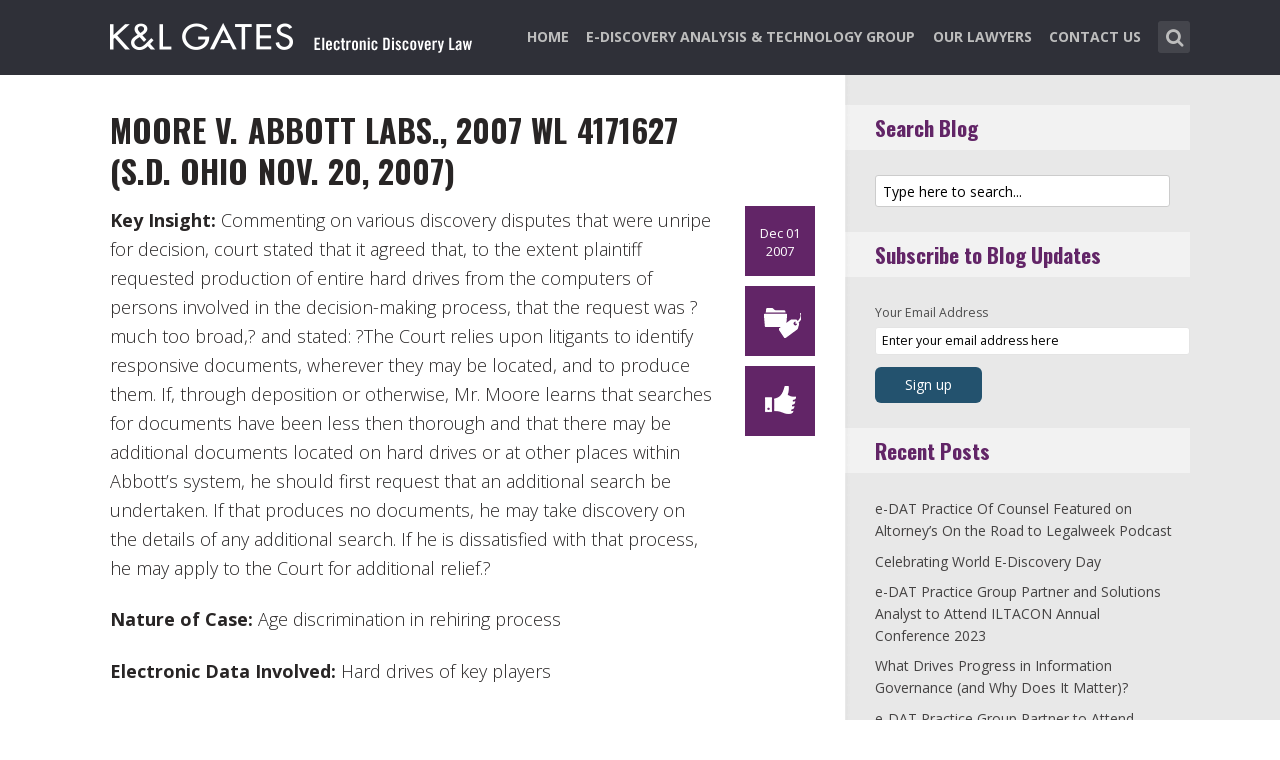

--- FILE ---
content_type: text/html; charset=UTF-8
request_url: https://www.ediscoverylaw.com/2007/12/01/moore-v-abbott-labs-2007-wl-4171627-s-d-ohio-nov-20-2007/
body_size: 13634
content:
<!DOCTYPE html>
<html lang="en-US" class="no-js no-svg">

<head>
	<meta charset="UTF-8">
	<meta name="viewport" content="width=device-width, initial-scale=1, maximum-scale=1">
	<link rel="profile" href="https://gmpg.org/xfn/11">
	<title>Moore v. Abbott Labs., 2007 WL 4171627 (S.D. Ohio Nov. 20, 2007) &#8211; Electronic Discovery Law</title>
<meta name='robots' content='max-image-preview:large' />
<link rel='dns-prefetch' href='//fonts.googleapis.com' />
<link rel="alternate" type="application/rss+xml" title="Electronic Discovery Law &raquo; Feed" href="https://www.ediscoverylaw.com/feed/" />
<link rel="alternate" type="application/rss+xml" title="Electronic Discovery Law &raquo; Comments Feed" href="https://www.ediscoverylaw.com/comments/feed/" />
<link rel="alternate" type="application/rss+xml" title="Electronic Discovery Law &raquo; Moore v. Abbott Labs., 2007 WL 4171627 (S.D. Ohio Nov. 20, 2007) Comments Feed" href="https://www.ediscoverylaw.com/2007/12/01/moore-v-abbott-labs-2007-wl-4171627-s-d-ohio-nov-20-2007/feed/" />
<script type="text/javascript">
window._wpemojiSettings = {"baseUrl":"https:\/\/s.w.org\/images\/core\/emoji\/14.0.0\/72x72\/","ext":".png","svgUrl":"https:\/\/s.w.org\/images\/core\/emoji\/14.0.0\/svg\/","svgExt":".svg","source":{"concatemoji":"https:\/\/www.ediscoverylaw.com\/wp-includes\/js\/wp-emoji-release.min.js?ver=6.1.1"}};
/*! This file is auto-generated */
!function(e,a,t){var n,r,o,i=a.createElement("canvas"),p=i.getContext&&i.getContext("2d");function s(e,t){var a=String.fromCharCode,e=(p.clearRect(0,0,i.width,i.height),p.fillText(a.apply(this,e),0,0),i.toDataURL());return p.clearRect(0,0,i.width,i.height),p.fillText(a.apply(this,t),0,0),e===i.toDataURL()}function c(e){var t=a.createElement("script");t.src=e,t.defer=t.type="text/javascript",a.getElementsByTagName("head")[0].appendChild(t)}for(o=Array("flag","emoji"),t.supports={everything:!0,everythingExceptFlag:!0},r=0;r<o.length;r++)t.supports[o[r]]=function(e){if(p&&p.fillText)switch(p.textBaseline="top",p.font="600 32px Arial",e){case"flag":return s([127987,65039,8205,9895,65039],[127987,65039,8203,9895,65039])?!1:!s([55356,56826,55356,56819],[55356,56826,8203,55356,56819])&&!s([55356,57332,56128,56423,56128,56418,56128,56421,56128,56430,56128,56423,56128,56447],[55356,57332,8203,56128,56423,8203,56128,56418,8203,56128,56421,8203,56128,56430,8203,56128,56423,8203,56128,56447]);case"emoji":return!s([129777,127995,8205,129778,127999],[129777,127995,8203,129778,127999])}return!1}(o[r]),t.supports.everything=t.supports.everything&&t.supports[o[r]],"flag"!==o[r]&&(t.supports.everythingExceptFlag=t.supports.everythingExceptFlag&&t.supports[o[r]]);t.supports.everythingExceptFlag=t.supports.everythingExceptFlag&&!t.supports.flag,t.DOMReady=!1,t.readyCallback=function(){t.DOMReady=!0},t.supports.everything||(n=function(){t.readyCallback()},a.addEventListener?(a.addEventListener("DOMContentLoaded",n,!1),e.addEventListener("load",n,!1)):(e.attachEvent("onload",n),a.attachEvent("onreadystatechange",function(){"complete"===a.readyState&&t.readyCallback()})),(e=t.source||{}).concatemoji?c(e.concatemoji):e.wpemoji&&e.twemoji&&(c(e.twemoji),c(e.wpemoji)))}(window,document,window._wpemojiSettings);
</script>
<style type="text/css">
img.wp-smiley,
img.emoji {
	display: inline !important;
	border: none !important;
	box-shadow: none !important;
	height: 1em !important;
	width: 1em !important;
	margin: 0 0.07em !important;
	vertical-align: -0.1em !important;
	background: none !important;
	padding: 0 !important;
}
</style>
	<link rel='stylesheet' id='wp-block-library-css' href='https://www.ediscoverylaw.com/wp-includes/css/dist/block-library/style.min.css?ver=6.1.1' type='text/css' media='all' />
<link rel='stylesheet' id='classic-theme-styles-css' href='https://www.ediscoverylaw.com/wp-includes/css/classic-themes.min.css?ver=1' type='text/css' media='all' />
<style id='global-styles-inline-css' type='text/css'>
body{--wp--preset--color--black: #000000;--wp--preset--color--cyan-bluish-gray: #abb8c3;--wp--preset--color--white: #ffffff;--wp--preset--color--pale-pink: #f78da7;--wp--preset--color--vivid-red: #cf2e2e;--wp--preset--color--luminous-vivid-orange: #ff6900;--wp--preset--color--luminous-vivid-amber: #fcb900;--wp--preset--color--light-green-cyan: #7bdcb5;--wp--preset--color--vivid-green-cyan: #00d084;--wp--preset--color--pale-cyan-blue: #8ed1fc;--wp--preset--color--vivid-cyan-blue: #0693e3;--wp--preset--color--vivid-purple: #9b51e0;--wp--preset--gradient--vivid-cyan-blue-to-vivid-purple: linear-gradient(135deg,rgba(6,147,227,1) 0%,rgb(155,81,224) 100%);--wp--preset--gradient--light-green-cyan-to-vivid-green-cyan: linear-gradient(135deg,rgb(122,220,180) 0%,rgb(0,208,130) 100%);--wp--preset--gradient--luminous-vivid-amber-to-luminous-vivid-orange: linear-gradient(135deg,rgba(252,185,0,1) 0%,rgba(255,105,0,1) 100%);--wp--preset--gradient--luminous-vivid-orange-to-vivid-red: linear-gradient(135deg,rgba(255,105,0,1) 0%,rgb(207,46,46) 100%);--wp--preset--gradient--very-light-gray-to-cyan-bluish-gray: linear-gradient(135deg,rgb(238,238,238) 0%,rgb(169,184,195) 100%);--wp--preset--gradient--cool-to-warm-spectrum: linear-gradient(135deg,rgb(74,234,220) 0%,rgb(151,120,209) 20%,rgb(207,42,186) 40%,rgb(238,44,130) 60%,rgb(251,105,98) 80%,rgb(254,248,76) 100%);--wp--preset--gradient--blush-light-purple: linear-gradient(135deg,rgb(255,206,236) 0%,rgb(152,150,240) 100%);--wp--preset--gradient--blush-bordeaux: linear-gradient(135deg,rgb(254,205,165) 0%,rgb(254,45,45) 50%,rgb(107,0,62) 100%);--wp--preset--gradient--luminous-dusk: linear-gradient(135deg,rgb(255,203,112) 0%,rgb(199,81,192) 50%,rgb(65,88,208) 100%);--wp--preset--gradient--pale-ocean: linear-gradient(135deg,rgb(255,245,203) 0%,rgb(182,227,212) 50%,rgb(51,167,181) 100%);--wp--preset--gradient--electric-grass: linear-gradient(135deg,rgb(202,248,128) 0%,rgb(113,206,126) 100%);--wp--preset--gradient--midnight: linear-gradient(135deg,rgb(2,3,129) 0%,rgb(40,116,252) 100%);--wp--preset--duotone--dark-grayscale: url('#wp-duotone-dark-grayscale');--wp--preset--duotone--grayscale: url('#wp-duotone-grayscale');--wp--preset--duotone--purple-yellow: url('#wp-duotone-purple-yellow');--wp--preset--duotone--blue-red: url('#wp-duotone-blue-red');--wp--preset--duotone--midnight: url('#wp-duotone-midnight');--wp--preset--duotone--magenta-yellow: url('#wp-duotone-magenta-yellow');--wp--preset--duotone--purple-green: url('#wp-duotone-purple-green');--wp--preset--duotone--blue-orange: url('#wp-duotone-blue-orange');--wp--preset--font-size--small: 13px;--wp--preset--font-size--medium: 20px;--wp--preset--font-size--large: 36px;--wp--preset--font-size--x-large: 42px;--wp--preset--spacing--20: 0.44rem;--wp--preset--spacing--30: 0.67rem;--wp--preset--spacing--40: 1rem;--wp--preset--spacing--50: 1.5rem;--wp--preset--spacing--60: 2.25rem;--wp--preset--spacing--70: 3.38rem;--wp--preset--spacing--80: 5.06rem;}:where(.is-layout-flex){gap: 0.5em;}body .is-layout-flow > .alignleft{float: left;margin-inline-start: 0;margin-inline-end: 2em;}body .is-layout-flow > .alignright{float: right;margin-inline-start: 2em;margin-inline-end: 0;}body .is-layout-flow > .aligncenter{margin-left: auto !important;margin-right: auto !important;}body .is-layout-constrained > .alignleft{float: left;margin-inline-start: 0;margin-inline-end: 2em;}body .is-layout-constrained > .alignright{float: right;margin-inline-start: 2em;margin-inline-end: 0;}body .is-layout-constrained > .aligncenter{margin-left: auto !important;margin-right: auto !important;}body .is-layout-constrained > :where(:not(.alignleft):not(.alignright):not(.alignfull)){max-width: var(--wp--style--global--content-size);margin-left: auto !important;margin-right: auto !important;}body .is-layout-constrained > .alignwide{max-width: var(--wp--style--global--wide-size);}body .is-layout-flex{display: flex;}body .is-layout-flex{flex-wrap: wrap;align-items: center;}body .is-layout-flex > *{margin: 0;}:where(.wp-block-columns.is-layout-flex){gap: 2em;}.has-black-color{color: var(--wp--preset--color--black) !important;}.has-cyan-bluish-gray-color{color: var(--wp--preset--color--cyan-bluish-gray) !important;}.has-white-color{color: var(--wp--preset--color--white) !important;}.has-pale-pink-color{color: var(--wp--preset--color--pale-pink) !important;}.has-vivid-red-color{color: var(--wp--preset--color--vivid-red) !important;}.has-luminous-vivid-orange-color{color: var(--wp--preset--color--luminous-vivid-orange) !important;}.has-luminous-vivid-amber-color{color: var(--wp--preset--color--luminous-vivid-amber) !important;}.has-light-green-cyan-color{color: var(--wp--preset--color--light-green-cyan) !important;}.has-vivid-green-cyan-color{color: var(--wp--preset--color--vivid-green-cyan) !important;}.has-pale-cyan-blue-color{color: var(--wp--preset--color--pale-cyan-blue) !important;}.has-vivid-cyan-blue-color{color: var(--wp--preset--color--vivid-cyan-blue) !important;}.has-vivid-purple-color{color: var(--wp--preset--color--vivid-purple) !important;}.has-black-background-color{background-color: var(--wp--preset--color--black) !important;}.has-cyan-bluish-gray-background-color{background-color: var(--wp--preset--color--cyan-bluish-gray) !important;}.has-white-background-color{background-color: var(--wp--preset--color--white) !important;}.has-pale-pink-background-color{background-color: var(--wp--preset--color--pale-pink) !important;}.has-vivid-red-background-color{background-color: var(--wp--preset--color--vivid-red) !important;}.has-luminous-vivid-orange-background-color{background-color: var(--wp--preset--color--luminous-vivid-orange) !important;}.has-luminous-vivid-amber-background-color{background-color: var(--wp--preset--color--luminous-vivid-amber) !important;}.has-light-green-cyan-background-color{background-color: var(--wp--preset--color--light-green-cyan) !important;}.has-vivid-green-cyan-background-color{background-color: var(--wp--preset--color--vivid-green-cyan) !important;}.has-pale-cyan-blue-background-color{background-color: var(--wp--preset--color--pale-cyan-blue) !important;}.has-vivid-cyan-blue-background-color{background-color: var(--wp--preset--color--vivid-cyan-blue) !important;}.has-vivid-purple-background-color{background-color: var(--wp--preset--color--vivid-purple) !important;}.has-black-border-color{border-color: var(--wp--preset--color--black) !important;}.has-cyan-bluish-gray-border-color{border-color: var(--wp--preset--color--cyan-bluish-gray) !important;}.has-white-border-color{border-color: var(--wp--preset--color--white) !important;}.has-pale-pink-border-color{border-color: var(--wp--preset--color--pale-pink) !important;}.has-vivid-red-border-color{border-color: var(--wp--preset--color--vivid-red) !important;}.has-luminous-vivid-orange-border-color{border-color: var(--wp--preset--color--luminous-vivid-orange) !important;}.has-luminous-vivid-amber-border-color{border-color: var(--wp--preset--color--luminous-vivid-amber) !important;}.has-light-green-cyan-border-color{border-color: var(--wp--preset--color--light-green-cyan) !important;}.has-vivid-green-cyan-border-color{border-color: var(--wp--preset--color--vivid-green-cyan) !important;}.has-pale-cyan-blue-border-color{border-color: var(--wp--preset--color--pale-cyan-blue) !important;}.has-vivid-cyan-blue-border-color{border-color: var(--wp--preset--color--vivid-cyan-blue) !important;}.has-vivid-purple-border-color{border-color: var(--wp--preset--color--vivid-purple) !important;}.has-vivid-cyan-blue-to-vivid-purple-gradient-background{background: var(--wp--preset--gradient--vivid-cyan-blue-to-vivid-purple) !important;}.has-light-green-cyan-to-vivid-green-cyan-gradient-background{background: var(--wp--preset--gradient--light-green-cyan-to-vivid-green-cyan) !important;}.has-luminous-vivid-amber-to-luminous-vivid-orange-gradient-background{background: var(--wp--preset--gradient--luminous-vivid-amber-to-luminous-vivid-orange) !important;}.has-luminous-vivid-orange-to-vivid-red-gradient-background{background: var(--wp--preset--gradient--luminous-vivid-orange-to-vivid-red) !important;}.has-very-light-gray-to-cyan-bluish-gray-gradient-background{background: var(--wp--preset--gradient--very-light-gray-to-cyan-bluish-gray) !important;}.has-cool-to-warm-spectrum-gradient-background{background: var(--wp--preset--gradient--cool-to-warm-spectrum) !important;}.has-blush-light-purple-gradient-background{background: var(--wp--preset--gradient--blush-light-purple) !important;}.has-blush-bordeaux-gradient-background{background: var(--wp--preset--gradient--blush-bordeaux) !important;}.has-luminous-dusk-gradient-background{background: var(--wp--preset--gradient--luminous-dusk) !important;}.has-pale-ocean-gradient-background{background: var(--wp--preset--gradient--pale-ocean) !important;}.has-electric-grass-gradient-background{background: var(--wp--preset--gradient--electric-grass) !important;}.has-midnight-gradient-background{background: var(--wp--preset--gradient--midnight) !important;}.has-small-font-size{font-size: var(--wp--preset--font-size--small) !important;}.has-medium-font-size{font-size: var(--wp--preset--font-size--medium) !important;}.has-large-font-size{font-size: var(--wp--preset--font-size--large) !important;}.has-x-large-font-size{font-size: var(--wp--preset--font-size--x-large) !important;}
.wp-block-navigation a:where(:not(.wp-element-button)){color: inherit;}
:where(.wp-block-columns.is-layout-flex){gap: 2em;}
.wp-block-pullquote{font-size: 1.5em;line-height: 1.6;}
</style>
<link rel='stylesheet' id='redux-extendify-styles-css' href='/wp-content/plugins/redux-framework/redux-core/assets/css/extendify-utilities.css?ver=4.4.0' type='text/css' media='all' />
<link rel='stylesheet' id='mks_shortcodes_fntawsm_css-css' href='/wp-content/plugins/meks-flexible-shortcodes/css/font-awesome/css/font-awesome.min.css?ver=1.3.5' type='text/css' media='screen' />
<link rel='stylesheet' id='mks_shortcodes_simple_line_icons-css' href='/wp-content/plugins/meks-flexible-shortcodes/css/simple-line/simple-line-icons.css?ver=1.3.5' type='text/css' media='screen' />
<link rel='stylesheet' id='mks_shortcodes_css-css' href='/wp-content/plugins/meks-flexible-shortcodes/css/style.css?ver=1.3.5' type='text/css' media='screen' />
<link rel='stylesheet' id='shl-font-0-css' href='https://fonts.googleapis.com/css?family=Oswald%3A400%2C700%2C300&#038;ver=6.1.1' type='text/css' media='all' />
<link rel='stylesheet' id='shl-font-1-css' href='https://fonts.googleapis.com/css?family=Open+Sans%3A300italic%2C400italic%2C700italic%2C800italic%2C400%2C300%2C600%2C700%2C800&#038;subset=latin%2Ccyrillic-ext%2Cgreek-ext%2Cgreek%2Clatin-ext%2Ccyrillic%2Cvietnamese&#038;ver=6.1.1' type='text/css' media='all' />
<link rel='stylesheet' id='shl_style-css' href='/wp-content/themes/seashell/style.css?ver=1.9.2' type='text/css' media='all' />
<style id='shl_style-inline-css' type='text/css'>
.admin-bar.shl_fixed .header{top: 32;}body,.data-content h3,#cancel-comment-reply-link,.mks_author_widget h3{font-family: 'Open Sans', sans-serif;font-weight: 300;}.nav-menu li a{font-family: 'Open Sans', sans-serif;font-weight: 700;}h1,h2,h3,h4,h5,h6,.link-title,.format-quote blockquote p,.site-title,.wp-block-cover .wp-block-cover-image-text, .wp-block-cover .wp-block-cover-text, .wp-block-cover h2, .wp-block-cover-image .wp-block-cover-image-text, .wp-block-cover-image .wp-block-cover-text, .wp-block-cover-image h2{font-family: 'Oswald', serif;font-weight: 600;}.main-content-wrapper{box-shadow: 730px 0 0 #e8e8e8, 920px 0 0 #e8e8e8;}.widget,.widget a{color: #454343; }#header .nav-menu li.current-menu-item > a,#header .nav-menu li.current_page_item > a{box-shadow:0 -2px 0 #23526e;}#header .nav-menu ul.sub-menu li.current-menu-item a,#header .nav-menu ul.sub-menu li.current_page_item > a{box-shadow: -4px 0px 0 -1px #23526e;}#header #shl_header_nav.responsive li.current-menu-item > a,#header #shl_header_nav.responsive li.current_page_item > a{box-shadow: -4px 0px 0 -1px #23526e;}.entry-content-wrapper blockquote,blockquote{border-color: #23526e; }a,#content .entry-title a:hover,.colored-text,.copy-area a{color: #23526e;}.shl_author_link{background:#23526e;}.header{background: #2f3038;min-height: 75px;}#header.header-fixed.header,#header.header-fixed.header #navigation{background: rgba(47,48,56,0.9);}.shl_fixed #wrap{margin-top:75px;}.sub-menu{background: #474850;}.sub-menu:after{border-bottom-color: #474850;}.sub-menu ul.sub-menu{background: #2f3038;}.sub-menu ul.sub-menu:after{border-right-color: #2f3038;}.logo-wrapper{top: 13px;left: 0px;}.shl-site-description {color: #BDBDBD;}#shl_header_nav{margin: 22px 0;}.shl-search-wrapper,.chooser{margin-top: 21px;}#shl-searh-form{top: 21px;}#navigation a,.site-description,.shl-search-form input,.box-nav i,.submenu_box i{color: #BDBDBD;}.site-title a,.nav-menu > li > a:hover,#navigation a:hover,#navigation .current-menu-item > a,#navigation .current_page_item > a,.shl-search-form input:focus,.box-nav i:hover,.submenu_box i:hover{color: #ffffff;}.subheader_box_color{background:#23526e;}.shl_category_link:hover{background:rgba(35,82,110,0.5);}.meta-wrapper .meta-inner,.scroll-post,.read-more,.more-link,.button,#submit,.mejs-container .mejs-controls .mejs-button button,.mejs-container.mejs-container .mejs-controlsdiv,.mejs-container.mejs-container .mejs-controls .mejs-time,.mejs-container .mejs-controls .mejs-volume-button .mejs-volume-slider .mejs-volume-total,.mejs-container .mejs-controls .mejs-volume-button .mejs-volume-slider,.mejs-container.mejs-container .mejs-controls div,.mejs-container.mejs-container .mejs-controls a.mejs-horizontal-volume-slider,.wpcf7-submit,.mks_author_link,.mks_themeforest_widget .more,.wp-caption,.jetpack_subscription_widget input[type="submit"],.wp-block-button__link,.wp-block-search .wp-block-search__button,body div.wpforms-container-full .wpforms-form input[type=submit], body div.wpforms-container-full .wpforms-form button[type=submit], body div.wpforms-container-full .wpforms-form .wpforms-page-button {background:#23526e;}.widget-title{color:#23526e;}::selection {background: #23526e;}::-moz-selection {background: #23526e;}.format-video .mejs-container.mejs-container .mejs-controls,.post-format-content{background: rgba(35,82,110,0.5); }.format-meta, #footer .format-meta{background: rgba(35,82,110,0.5); }.no-image .format-meta,.widget_tag_cloud a,#sidebar .widget_categories a:hover span,#footer .widget_categories a:hover span{background:#23526e;}.entry-content-wrapper{text-align:left;}.footer-wrapper{background-color: #1f1e20;}.copy-area{background-color: rgba(31,30,32,0.8); }.footer-wrapper,.copy-area,.footer-wrapper .widget-title,.footer-wrapper .widget,.footer-wrapper .widget a{color: #bbbbbb;}.entry-content-wrapper pre,.entry-content-wrapper code {border-left: 5px solid #23526e;}.meta-tooltip,#content .meta-wrapper > div:hover .meta-inner,#content .entry-content-wrapper .read-more:hover, .more-link:hover, .button:hover, #submit:hover, .wpcf7-submit:hover, .widget .mks_author_link:hover, .mks_themeforest_widget .more:hover, .shl_author_link:hover, .widget_tag_cloud a:hover, .jetpack_subscription_widget input[type="submit"]:hover,.wp-block-button__link:hover,.wp-block-search .wp-block-search__button:hover,body div.wpforms-container-full .wpforms-form input[type=submit]:hover, body div.wpforms-container-full .wpforms-form button[type=submit]:hover, body div.wpforms-container-full .wpforms-form .wpforms-page-button:hover,body div.wpforms-container-full .wpforms-form input[type=submit]:focus, body div.wpforms-container-full .wpforms-form button[type=submit]:focus, body div.wpforms-container-full .wpforms-form .wpforms-page-button:focus {background-color: #23526e !important;}.meta-tooltip:after{border-right-color: #23526e;}.wp-block-search .wp-block-search__button{color: #FFF;}@media only screen and (min-width: 300px) and (max-width: 767px) {.format-meta, #footer .format-meta{background: #23526e; }}@media only screen and (min-width:768px) and (max-width:1190px) {.main-content-wrapper {box-shadow: 555px 0 0 #e8e8e8,920px 0 0 #e8e8e8;}}@media only screen and (min-width:480px) and (max-width:959px) {.main-content-wrapper{box-shadow: none;}}@media only screen and (max-width: 959px) and (min-width: 480px){.sidebar-wrapper {background: #e8e8e8;box-shadow: 590px 0 0 #e8e8e8,-590px 0 0 #e8e8e8; }}@media only screen and (max-width: 767px) and (min-width: 480px){.sidebar-wrapper { box-shadow: 420px 0 0 #e8e8e8, -420px 0 0 #e8e8e8; }}@media only screen and (max-width: 479px) and (min-width: 300px){.sidebar-wrapper {background: #e8e8e8;box-shadow: 290px 0 0 #e8e8e8,-290px 0 0 #e8e8e8;}}.site-title{text-transform: uppercase;}.nav-menu li a{text-transform: uppercase;}.entry-title{text-transform: uppercase;}.has-small-font-size{ font-size: 13px;}.has-large-font-size{ font-size: 20px;}.has-huge-font-size{ font-size: 24px;}@media(min-width: 768px){.has-small-font-size{ font-size: 15px;}.has-normal-font-size{ font-size: 18px;}.has-large-font-size{ font-size: 24px;}.has-huge-font-size{ font-size: 29px;}}.has-shl-acc-background-color{ background-color: #23526e;}.has-shl-acc-color{ color: #23526e;}.has-shl-sid-bg-background-color{ background-color: #e8e8e8;}.has-shl-sid-bg-color{ color: #e8e8e8;}#post-7211 .meta-wrapper .meta-inner,#scroll-post-7211,#post-7211 .read-more,#post-7211 .more-link {background: #622567;}#post-7211 a,#post-7211 .entry-content-wrapper a,#post-7211 .entry-title a:hover,#post-7211 .colored-text{color: #622567;}#post-7211 .meta-author > img{border-color: #622567;}#post-author-7211 .shl_author_link,#post-7211 .no-image .format-meta,#post-7211 .mejs-container .mejs-controls .mejs-button button,#post-7211 .mejs-container.mejs-container .mejs-controlsdiv,#post-7211 .mejs-container.mejs-container .mejs-controls .mejs-time,#post-7211 .mejs-container .mejs-controls .mejs-volume-button .mejs-volume-slider .mejs-volume-total,#post-7211 .mejs-container .mejs-controls .mejs-volume-button .mejs-volume-slider,#post-7211 .mejs-container.mejs-container .mejs-controls div,#post-7211 .mejs-container.mejs-container .mejs-controls a.mejs-horizontal-volume-slider,#post-7211 .wp-block-search .wp-block-search__button{background: #622567;}#post-7211 .format-meta{background: rgba(98,37,103,0.5); }#post-7211 .wp-caption{background: #622567;}#post-7211 .entry-content-wrapper pre,#post-7211 .entry-content-wrapper code{border-left:5px solid #622567;}@media only screen and (min-width: 300px) and (max-width: 767px) {#post-7211 .format-meta{background: #622567;}}#sidebar .widget-title,#post-comments-7211 .comment-meta-data a,#post-comments-7211 #comment-form a{color: #622567;}#post-comments-7211 .button,#post-comments-7211 #submit,#sidebar .widget_tag_cloud a,#sidebar .mks_author_link,#sidebar .mks_themeforest_widget .more,#sidebar .widget_categories a:hover span,#sidebar .jetpack_subscription_widget input[type="submit"],.wp-block-search .wp-block-search__button{background: #622567;}#sidebar blockquote{border-color:#622567;}#header .nav-menu li.current-menu-item > a,#header .nav-menu li.current_page_item > a{box-shadow:0 -2px 0 #622567;}#header #shl_header_nav.responsive li.current-menu-item > a,#header #shl_header_nav.responsive li.current_page_item > a{box-shadow: -4px 0px 0 -1px #622567;}#post-7211 .wp-caption{background: #622567;}.postid-7211 #header .nav-menu ul.sub-menu li.current-menu-item a, .postid-7211 .nav-menu ul.sub-menu li.current_page_item > a{box-shadow: -4px 0px 0 -1px #622567;}.format-meta{background: rgba(98,37,103,0.5); }::selection {background: #622567;}::-moz-selection {background: #622567;}
</style>
<link rel='stylesheet' id='shl_responsive-css' href='/wp-content/themes/seashell/assets/css/responsive.css?ver=1.9.2' type='text/css' media='all' />
<link rel='stylesheet' id='meks-social-widget-css' href='/wp-content/plugins/meks-smart-social-widget/css/style.css?ver=1.6' type='text/css' media='all' />
<link rel='stylesheet' id='meks_ess-main-css' href='/wp-content/plugins/meks-easy-social-share/assets/css/main.css?ver=1.2.9' type='text/css' media='all' />
<script type='text/javascript' src='https://www.ediscoverylaw.com/wp-includes/js/jquery/jquery.min.js?ver=3.6.1' id='jquery-core-js'></script>
<script type='text/javascript' src='https://www.ediscoverylaw.com/wp-includes/js/jquery/jquery-migrate.min.js?ver=3.3.2' id='jquery-migrate-js'></script>
<link rel="https://api.w.org/" href="https://www.ediscoverylaw.com/wp-json/" /><link rel="alternate" type="application/json" href="https://www.ediscoverylaw.com/wp-json/wp/v2/posts/7211" /><link rel="EditURI" type="application/rsd+xml" title="RSD" href="https://www.ediscoverylaw.com/xmlrpc.php?rsd" />
<link rel="wlwmanifest" type="application/wlwmanifest+xml" href="https://www.ediscoverylaw.com/wp-includes/wlwmanifest.xml" />
<meta name="generator" content="WordPress 6.1.1" />
<link rel="canonical" href="https://www.ediscoverylaw.com/2007/12/01/moore-v-abbott-labs-2007-wl-4171627-s-d-ohio-nov-20-2007/" />
<link rel='shortlink' href='https://www.ediscoverylaw.com/?p=7211' />
<link rel="alternate" type="application/json+oembed" href="https://www.ediscoverylaw.com/wp-json/oembed/1.0/embed?url=https%3A%2F%2Fwww.ediscoverylaw.com%2F2007%2F12%2F01%2Fmoore-v-abbott-labs-2007-wl-4171627-s-d-ohio-nov-20-2007%2F" />
<link rel="alternate" type="text/xml+oembed" href="https://www.ediscoverylaw.com/wp-json/oembed/1.0/embed?url=https%3A%2F%2Fwww.ediscoverylaw.com%2F2007%2F12%2F01%2Fmoore-v-abbott-labs-2007-wl-4171627-s-d-ohio-nov-20-2007%2F&#038;format=xml" />
<meta name="generator" content="Redux 4.4.0" /><script>
  (function(i,s,o,g,r,a,m){i['GoogleAnalyticsObject']=r;i[r]=i[r]||function(){
  (i[r].q=i[r].q||[]).push(arguments)},i[r].l=1*new Date();a=s.createElement(o),
  m=s.getElementsByTagName(o)[0];a.async=1;a.src=g;m.parentNode.insertBefore(a,m)
  })(window,document,'script','//www.google-analytics.com/analytics.js','ga');

  ga('create', 'UA-62837412-2', 'auto');
  ga('send', 'pageview');

</script><link rel="icon" href="/wp-content/uploads/2023/03/klg_blog-favicon_AppleTouch_Metro_FNL.png" sizes="32x32" />
<link rel="icon" href="/wp-content/uploads/2023/03/klg_blog-favicon_AppleTouch_Metro_FNL.png" sizes="192x192" />
<link rel="apple-touch-icon" href="/wp-content/uploads/2023/03/klg_blog-favicon_AppleTouch_Metro_FNL.png" />
<meta name="msapplication-TileImage" content="/wp-content/uploads/2023/03/klg_blog-favicon_AppleTouch_Metro_FNL.png" />
		<style type="text/css" id="wp-custom-css">
			/* ----- START Mobile Logo Sizing Fix ----- */
/* The double swirly brackets are meant to be there, do not remove. */

@media only screen and (max-width: 767px) and (min-width: 480px) {
#header {
    padding: 0 1em;
}}

@media only screen and (max-width: 782px) {
div.logo-wrapper h1.site-title a img {
  max-width: 84%;
  padding: .25em 0 0 0;
}}

/* ----- END Mobile Logo Sizing Fix ----- */


/* Changes Oswald font to a basic sans-serif on IE */
h1,h2,h3,h4,h5,h6,.link-title,.format-quote blockquote p,.site-title {
  font-family: 'Oswald', sans-serif !important
}

/* Changes the size of the post title */
.entry-title {
  font-size: 2em;
  letter-spacing: 0em;
}

/* Changes the link color of the meta-tool tips */
.meta-tooltip a {
  color: #E5EEF2 !important
}

/* Adds the same amount of padding to the top of the main content area as there is on the sidebar and scroll-links */
.main-content-wrapper {
  padding-top: 28px;
}

/* Changes links to bolder */
.entry-content a {
  font-weight: 600;
}



/* Changes subscribe widget "Your email address" font size
and input styling */
.widget_mc4wp_widget label {
  font-size: 1em !important;
}
.widget_mc4wp_widget .mc4wp_input {
  color: #010101 !important;
  font-size: 1em;
  border: 1px solid #ccc;
}


/* Changes the subscribe widget button color */
.widget_mc4wp_widget input.button {
  background-color: #454343;
}
.widget_mc4wp_widget input.button:hover {
  background-color: #6F6F6F !important;
}

/* Changes the font weight for the sidebar and meta text. Past comments have been made that the Hub font is too thin, so we bumped this up for these sections since the type is smaller and set on a background color */
.sidebar-wrapper,
.meta-wrapper {
  font-weight: 400;
}

/* Changes the meta tooltips to have bolder headers and thinner links. Also updates the spacing of the titles to make it a bit less spacey */
.meta-tooltip .meta-title {
  font-weight: 600;
  margin-bottom: 2px;
  margin-top: 10px;
}
.meta-tooltip .meta-title:first-of-type {
  margin-top: 0;
}
.meta-tooltip a {
  font-weight: 400;
}

/* Reduces the negative letter-spacing of the page titles */
h2 {
  letter-spacing: -.01em !important;
}

/* List edits */
.entry-content-wrapper ul,
.entry-content-wrapper ol {
  list-style-position: outside !important;
  margin-left: 2.5em;
}
.entry-content-wrapper ul li,
.entry-content-wrapper ol li {
  margin: 13px 0 0 0;
}

.widget ul li {
  margin-bottom: 0.6em;
}

/* Changes color bar over the current menu item in the main navigation. The previous color comes from the default accent color and while it works on the sidebar, I think it’s not noticeable enough on the top. I made this the light blue instead.*/
#header .nav-menu li.current-menu-item > a, 
#header .nav-menu li.current_page_item > a {
  box-shadow: 0 -2px 0 #0094B3 !important;
}

/* Updated the page title font size to fit longer titles.  */
h1 {
  font-size: 3.2em;
}

/* Changes link colors in the copy area */
.copy-area a, .copy-area a:hover { color: #bbbbbb;}
		</style>
		</head>


<body class="post-template-default single single-post postid-7211 single-format-standard wp-embed-responsive shl_fixed seashell-v_1_9_2">

<!-- BEGIN HEADER -->
<header id="header" class="header">
	
	<div class="row">
		
		<div class="logo-wrapper columns">
			
									
						
				<span class="site-title has-logo">
					<a href="https://www.ediscoverylaw.com/" title="Electronic Discovery Law" rel="home"><img src="/wp-content/uploads/2016/12/14210_E-DAT_Blog_SiteLogo1.png" data-retina="/wp-content/uploads/2016/12/14210_E-DAT_Blog_SiteLogo_retina1.png" alt="" /></a>
				</span>
				
				

				

		</div>
		
		<nav id="navigation" class="navigation-wrapper columns">

							<div class="shl-search-wrapper">

					<div class="shl-search-button">
		                <a href="#" class="shl-search-action"><i class="fa fa-search fa-lg"></i></a>
		      		</div>

					<div id="shl-searh-form" class="shl-search-form columns">				
						<form class="search_header" action="https://www.ediscoverylaw.com/" method="get">
	<input name="s" class="search_input" size="20" type="text" value="Type here to search..." onfocus="(this.value == 'Type here to search...') && (this.value = '')" onblur="(this.value == '') && (this.value = 'Type here to search...')" placeholder="Type here to search..." />
</form>				
					</div>

				</div>
						
			<div class="chooser"><a href="#" title="mobile-btn"><i class="fa fa-bars"></i></a></div>
			<ul id="shl_header_nav" class="nav-menu"><li id="menu-item-12460" class="menu-item menu-item-type-post_type menu-item-object-page menu-item-home menu-item-12460"><a href="https://www.ediscoverylaw.com/">Home</a></li>
<li id="menu-item-12455" class="menu-item menu-item-type-custom menu-item-object-custom menu-item-12455"><a href="http://www.klgates.com/e-discovery-analysis-and-technology-e-dat-group-practices/">e-Discovery Analysis &#038; Technology Group</a></li>
<li id="menu-item-12462" class="menu-item menu-item-type-post_type menu-item-object-page menu-item-12462"><a href="https://www.ediscoverylaw.com/our-attorneys/">Our Lawyers</a></li>
<li id="menu-item-12461" class="menu-item menu-item-type-post_type menu-item-object-page menu-item-12461"><a href="https://www.ediscoverylaw.com/contact/">Contact Us</a></li>
</ul>	
		</nav>



	</div>
	
</header>
<!-- END HEADER -->

<section id="wrap">



<!-- BEGIN MAIN -->
<section id="main" class="main_bg">


<!-- BEGIN PRIMARY -->
<div id="primary" class="row primary-wrapper">

<!-- BEGIN CONTENT -->	
<section id="content" class="columns main-content-wrapper">


	<article id="post-7211" class="post-wrapper post-7211 post type-post status-publish format-standard hentry category-case-summaries tag-motion-to-compel">
	
	
	<div class="entry-content">

				<header class="entry-header">
			 				 		<h1 class="entry-title">Moore v. Abbott Labs., 2007 WL 4171627 (S.D. Ohio Nov. 20, 2007)</h1>
			 		
				</header>	

		 		
			
			
			
			
		<div class="columns entry-meta meta-fixed">
		<div class="meta-wrapper meta-square">
					<div class="meta-date">
<div class="meta-inner">
	<span class="date-meta updated">Dec 01 2007</span>
</div>
	<div class="meta-tooltip">
	  
  <span class="meta-title">Browse archives for</span>
	<a href="https://www.ediscoverylaw.com/2007/12/" title="View archive forDecember 2007">December</a> <a href="https://www.ediscoverylaw.com/2007/12/01/" title="View archive forDecember 01, 2007">01</a>, <a href="https://www.ediscoverylaw.com/2007/" title="View archive for2007">2007</a>	
	
	</div>
</div>					<div class="meta-cats">
<div class="meta-inner">
	<span class="shl-meta-ico ico-category"></span>
</div>
	<div class="meta-tooltip">
			<span class="meta-title">Posted in</span>
			<p><a href="https://www.ediscoverylaw.com/category/case-summaries/">Case Summaries</a></p>
					<span class="meta-title">Tagged with</span>
			<a href="https://www.ediscoverylaw.com/tag/motion-to-compel/" rel="tag">Motion to Compel</a>			</div>
</div>					    <div class="meta-share">
        <div class="meta-inner">
            <span class="shl-meta-ico ico-share"></span>
        </div>
        <div class="meta-tooltip">
            <span class="meta-title">Share</span>
            <ul class="social-share-icons">
                <div class="meks_ess layout-4-1 square no-labels solid"><a href="#" class="meks_ess-item socicon-facebook" data-url="http://www.facebook.com/sharer/sharer.php?u=https%3A%2F%2Fwww.ediscoverylaw.com%2F2007%2F12%2F01%2Fmoore-v-abbott-labs-2007-wl-4171627-s-d-ohio-nov-20-2007%2F&amp;t=Moore%20v.%20Abbott%20Labs.%2C%202007%20WL%204171627%20%28S.D.%20Ohio%20Nov.%2020%2C%202007%29"><span>Facebook</span></a><a href="#" class="meks_ess-item socicon-twitter" data-url="http://twitter.com/intent/tweet?url=https%3A%2F%2Fwww.ediscoverylaw.com%2F2007%2F12%2F01%2Fmoore-v-abbott-labs-2007-wl-4171627-s-d-ohio-nov-20-2007%2F&amp;text=Moore%20v.%20Abbott%20Labs.%2C%202007%20WL%204171627%20%28S.D.%20Ohio%20Nov.%2020%2C%202007%29"><span>Twitter</span></a><a href="#" class="meks_ess-item socicon-linkedin" data-url="https://www.linkedin.com/cws/share?url=https%3A%2F%2Fwww.ediscoverylaw.com%2F2007%2F12%2F01%2Fmoore-v-abbott-labs-2007-wl-4171627-s-d-ohio-nov-20-2007%2F"><span>LinkedIn</span></a></div>            
            </ul>
        </div>
    </div>
				</div>
	</div>
	
			
			
			<div class="entry-content-wrapper">
									<p><strong>Key Insight:</strong> Commenting on various discovery disputes that were unripe for decision, court stated that it agreed that, to the extent plaintiff requested production of entire hard drives from the computers of persons involved in the decision-making process, that the request was ?much too broad,? and stated:  ?The Court relies upon litigants to identify responsive documents, wherever they may be located, and to produce them.  If, through deposition or otherwise, Mr. Moore learns that searches for documents have been less then thorough and that there may be additional documents located on hard drives or at other places within Abbott&#8217;s system, he should first request that an additional search be undertaken.  If that produces no documents, he may take discovery on the details of any additional search.  If he is dissatisfied with that process, he may apply to the Court for additional relief.?</p>
<p><strong>Nature of Case: </strong>Age discrimination in rehiring process</p>
<p><strong>Electronic Data Involved: </strong>Hard drives of key players</p>
						
			</div>			
		</div><!-- .entry-content -->
<div class="clearfixed"></div>	
</article><!-- #post -->	

			   			<nav id="post-nav" class="post-navigation">
		<div class="prev_next_nav">
		<div class="post_previous">
			<a href="https://www.ediscoverylaw.com/2007/11/30/the-biggest-data-disaster-ever/" rel="prev"><span>The Biggest Data Disaster Ever</span></a>		</div>
		
		<div class="post_next">
			<a href="https://www.ediscoverylaw.com/2007/12/01/sanctions-warranted-for-failure-to-comply-with-courts-production-order-and-failure-to-implement-litigation-hold/" rel="next"><span>Sanctions Warranted for Failure to Comply with Court&#8217;s Production Order and Failure to Implement Litigation Hold</span></a>		</div>
	</div>
	
</nav> <!-- end navigation -->		 		 		
		
	

</section>
<!-- END CONTENT -->

<aside id="sidebar" class="columns sidebar-wrapper">
<div id="search-4" class="widget widget_search"><h4 class="widget-title">Search Blog</h4><form class="search_header" action="https://www.ediscoverylaw.com/" method="get">
	<input name="s" class="search_input" size="20" type="text" value="Type here to search..." onfocus="(this.value == 'Type here to search...') && (this.value = '')" onblur="(this.value == '') && (this.value = 'Type here to search...')" placeholder="Type here to search..." />
</form></div><div id="mc4wp_form_widget-3" class="widget widget_mc4wp_form_widget"><h4 class="widget-title">Subscribe to Blog Updates</h4><script>(function() {
	window.mc4wp = window.mc4wp || {
		listeners: [],
		forms: {
			on: function(evt, cb) {
				window.mc4wp.listeners.push(
					{
						event   : evt,
						callback: cb
					}
				);
			}
		}
	}
})();
</script><!-- Mailchimp for WordPress v4.9.3 - https://wordpress.org/plugins/mailchimp-for-wp/ --><form id="mc4wp-form-1" class="mc4wp-form mc4wp-form-12420" method="post" data-id="12420" data-name="" ><div class="mc4wp-form-fields"><label>Your Email Address</label>
	<input type="email" id="mc4wp_email" class="mc4wp_input" size="20" name="EMAIL" value="Enter your email address here" onfocus="(this.value == 'Enter your email address here') &amp;&amp; (this.value = '')" onblur="(this.value == '') &amp;&amp; (this.value = 'Enter your email address here')" placeholder="Enter your email address here" required />
<input type="submit" class="button" value="Sign up" />
</div><label style="display: none !important;">Leave this field empty if you're human: <input type="text" name="_mc4wp_honeypot" value="" tabindex="-1" autocomplete="off" /></label><input type="hidden" name="_mc4wp_timestamp" value="1769899467" /><input type="hidden" name="_mc4wp_form_id" value="12420" /><input type="hidden" name="_mc4wp_form_element_id" value="mc4wp-form-1" /><div class="mc4wp-response"></div></form><!-- / Mailchimp for WordPress Plugin --></div><div id="shl_posts_widget-2" class="widget shl_posts_widget"><h4 class="widget-title">Recent Posts</h4>		  
		<ul>			
			
					 	
		 		<li>
		 				<a href="https://www.ediscoverylaw.com/2024/02/08/e-dat-practice-of-counsel-featured-on-altorneys-on-the-road-to-legalweek-podcast/">e-DAT Practice Of Counsel Featured on Altorney&#8217;s On the Road to Legalweek Podcast</a>
			 			
		 		</li>
					 	
		 		<li>
		 				<a href="https://www.ediscoverylaw.com/2023/12/07/celebrating-world-ediscovery-day/">Celebrating World E-Discovery Day</a>
			 			
		 		</li>
					 	
		 		<li>
		 				<a href="https://www.ediscoverylaw.com/2023/08/17/e-dat-practice-group-partner-and-solutions-analyst-to-attend-iltacon-annual-conference-2023/">e-DAT Practice Group Partner and Solutions Analyst to Attend ILTACON Annual Conference 2023</a>
			 			
		 		</li>
					 	
		 		<li>
		 				<a href="https://www.ediscoverylaw.com/2023/08/04/what-drives-progress-in-information-governance-and-why-does-it-matter/">What Drives Progress in Information Governance (and Why Does It Matter)?</a>
			 			
		 		</li>
					 	
		 		<li>
		 				<a href="https://www.ediscoverylaw.com/2023/07/17/e-dat-practice-group-partner-to-attend-upcoming-aba-program-and-masters-conference-in-europe-on-e-discovery-and-data-privacy/">e-DAT Practice Group Partner to Attend Upcoming ABA Program and Master&#8217;s Conference in Europe on E-Discovery and Data Privacy</a>
			 			
		 		</li>
						 
		  </ul>
				
				
		</div><div id="archives-4" class="widget widget_archive"><h4 class="widget-title">Archives</h4>		<label class="screen-reader-text" for="archives-dropdown-4">Archives</label>
		<select id="archives-dropdown-4" name="archive-dropdown">
			
			<option value="">Select Month</option>
				<option value='https://www.ediscoverylaw.com/2024/02/'> February 2024 </option>
	<option value='https://www.ediscoverylaw.com/2023/12/'> December 2023 </option>
	<option value='https://www.ediscoverylaw.com/2023/08/'> August 2023 </option>
	<option value='https://www.ediscoverylaw.com/2023/07/'> July 2023 </option>
	<option value='https://www.ediscoverylaw.com/2023/05/'> May 2023 </option>
	<option value='https://www.ediscoverylaw.com/2023/04/'> April 2023 </option>
	<option value='https://www.ediscoverylaw.com/2023/03/'> March 2023 </option>
	<option value='https://www.ediscoverylaw.com/2023/02/'> February 2023 </option>
	<option value='https://www.ediscoverylaw.com/2023/01/'> January 2023 </option>
	<option value='https://www.ediscoverylaw.com/2022/12/'> December 2022 </option>
	<option value='https://www.ediscoverylaw.com/2022/11/'> November 2022 </option>
	<option value='https://www.ediscoverylaw.com/2022/10/'> October 2022 </option>
	<option value='https://www.ediscoverylaw.com/2022/09/'> September 2022 </option>
	<option value='https://www.ediscoverylaw.com/2022/08/'> August 2022 </option>
	<option value='https://www.ediscoverylaw.com/2022/06/'> June 2022 </option>
	<option value='https://www.ediscoverylaw.com/2022/05/'> May 2022 </option>
	<option value='https://www.ediscoverylaw.com/2022/03/'> March 2022 </option>
	<option value='https://www.ediscoverylaw.com/2022/02/'> February 2022 </option>
	<option value='https://www.ediscoverylaw.com/2022/01/'> January 2022 </option>
	<option value='https://www.ediscoverylaw.com/2021/12/'> December 2021 </option>
	<option value='https://www.ediscoverylaw.com/2021/11/'> November 2021 </option>
	<option value='https://www.ediscoverylaw.com/2021/10/'> October 2021 </option>
	<option value='https://www.ediscoverylaw.com/2021/09/'> September 2021 </option>
	<option value='https://www.ediscoverylaw.com/2021/08/'> August 2021 </option>
	<option value='https://www.ediscoverylaw.com/2021/07/'> July 2021 </option>
	<option value='https://www.ediscoverylaw.com/2021/06/'> June 2021 </option>
	<option value='https://www.ediscoverylaw.com/2021/05/'> May 2021 </option>
	<option value='https://www.ediscoverylaw.com/2021/04/'> April 2021 </option>
	<option value='https://www.ediscoverylaw.com/2021/03/'> March 2021 </option>
	<option value='https://www.ediscoverylaw.com/2021/02/'> February 2021 </option>
	<option value='https://www.ediscoverylaw.com/2021/01/'> January 2021 </option>
	<option value='https://www.ediscoverylaw.com/2020/12/'> December 2020 </option>
	<option value='https://www.ediscoverylaw.com/2020/11/'> November 2020 </option>
	<option value='https://www.ediscoverylaw.com/2020/10/'> October 2020 </option>
	<option value='https://www.ediscoverylaw.com/2020/09/'> September 2020 </option>
	<option value='https://www.ediscoverylaw.com/2020/08/'> August 2020 </option>
	<option value='https://www.ediscoverylaw.com/2020/07/'> July 2020 </option>
	<option value='https://www.ediscoverylaw.com/2020/06/'> June 2020 </option>
	<option value='https://www.ediscoverylaw.com/2020/05/'> May 2020 </option>
	<option value='https://www.ediscoverylaw.com/2020/04/'> April 2020 </option>
	<option value='https://www.ediscoverylaw.com/2020/03/'> March 2020 </option>
	<option value='https://www.ediscoverylaw.com/2020/02/'> February 2020 </option>
	<option value='https://www.ediscoverylaw.com/2020/01/'> January 2020 </option>
	<option value='https://www.ediscoverylaw.com/2019/12/'> December 2019 </option>
	<option value='https://www.ediscoverylaw.com/2019/11/'> November 2019 </option>
	<option value='https://www.ediscoverylaw.com/2019/10/'> October 2019 </option>
	<option value='https://www.ediscoverylaw.com/2019/09/'> September 2019 </option>
	<option value='https://www.ediscoverylaw.com/2019/08/'> August 2019 </option>
	<option value='https://www.ediscoverylaw.com/2019/07/'> July 2019 </option>
	<option value='https://www.ediscoverylaw.com/2019/06/'> June 2019 </option>
	<option value='https://www.ediscoverylaw.com/2019/05/'> May 2019 </option>
	<option value='https://www.ediscoverylaw.com/2019/04/'> April 2019 </option>
	<option value='https://www.ediscoverylaw.com/2019/03/'> March 2019 </option>
	<option value='https://www.ediscoverylaw.com/2019/02/'> February 2019 </option>
	<option value='https://www.ediscoverylaw.com/2019/01/'> January 2019 </option>
	<option value='https://www.ediscoverylaw.com/2018/12/'> December 2018 </option>
	<option value='https://www.ediscoverylaw.com/2018/11/'> November 2018 </option>
	<option value='https://www.ediscoverylaw.com/2018/10/'> October 2018 </option>
	<option value='https://www.ediscoverylaw.com/2018/09/'> September 2018 </option>
	<option value='https://www.ediscoverylaw.com/2018/08/'> August 2018 </option>
	<option value='https://www.ediscoverylaw.com/2018/07/'> July 2018 </option>
	<option value='https://www.ediscoverylaw.com/2018/06/'> June 2018 </option>
	<option value='https://www.ediscoverylaw.com/2018/05/'> May 2018 </option>
	<option value='https://www.ediscoverylaw.com/2018/04/'> April 2018 </option>
	<option value='https://www.ediscoverylaw.com/2018/03/'> March 2018 </option>
	<option value='https://www.ediscoverylaw.com/2018/02/'> February 2018 </option>
	<option value='https://www.ediscoverylaw.com/2018/01/'> January 2018 </option>
	<option value='https://www.ediscoverylaw.com/2017/12/'> December 2017 </option>
	<option value='https://www.ediscoverylaw.com/2017/11/'> November 2017 </option>
	<option value='https://www.ediscoverylaw.com/2017/10/'> October 2017 </option>
	<option value='https://www.ediscoverylaw.com/2017/09/'> September 2017 </option>
	<option value='https://www.ediscoverylaw.com/2017/08/'> August 2017 </option>
	<option value='https://www.ediscoverylaw.com/2017/07/'> July 2017 </option>
	<option value='https://www.ediscoverylaw.com/2017/06/'> June 2017 </option>
	<option value='https://www.ediscoverylaw.com/2017/05/'> May 2017 </option>
	<option value='https://www.ediscoverylaw.com/2017/04/'> April 2017 </option>
	<option value='https://www.ediscoverylaw.com/2017/03/'> March 2017 </option>
	<option value='https://www.ediscoverylaw.com/2017/02/'> February 2017 </option>
	<option value='https://www.ediscoverylaw.com/2017/01/'> January 2017 </option>
	<option value='https://www.ediscoverylaw.com/2016/12/'> December 2016 </option>
	<option value='https://www.ediscoverylaw.com/2016/11/'> November 2016 </option>
	<option value='https://www.ediscoverylaw.com/2016/10/'> October 2016 </option>
	<option value='https://www.ediscoverylaw.com/2016/09/'> September 2016 </option>
	<option value='https://www.ediscoverylaw.com/2016/08/'> August 2016 </option>
	<option value='https://www.ediscoverylaw.com/2016/07/'> July 2016 </option>
	<option value='https://www.ediscoverylaw.com/2016/06/'> June 2016 </option>
	<option value='https://www.ediscoverylaw.com/2016/05/'> May 2016 </option>
	<option value='https://www.ediscoverylaw.com/2016/04/'> April 2016 </option>
	<option value='https://www.ediscoverylaw.com/2016/03/'> March 2016 </option>
	<option value='https://www.ediscoverylaw.com/2016/02/'> February 2016 </option>
	<option value='https://www.ediscoverylaw.com/2016/01/'> January 2016 </option>
	<option value='https://www.ediscoverylaw.com/2015/12/'> December 2015 </option>
	<option value='https://www.ediscoverylaw.com/2015/11/'> November 2015 </option>
	<option value='https://www.ediscoverylaw.com/2015/10/'> October 2015 </option>
	<option value='https://www.ediscoverylaw.com/2015/09/'> September 2015 </option>
	<option value='https://www.ediscoverylaw.com/2015/08/'> August 2015 </option>
	<option value='https://www.ediscoverylaw.com/2015/07/'> July 2015 </option>
	<option value='https://www.ediscoverylaw.com/2015/06/'> June 2015 </option>
	<option value='https://www.ediscoverylaw.com/2015/05/'> May 2015 </option>
	<option value='https://www.ediscoverylaw.com/2015/04/'> April 2015 </option>
	<option value='https://www.ediscoverylaw.com/2015/03/'> March 2015 </option>
	<option value='https://www.ediscoverylaw.com/2015/02/'> February 2015 </option>
	<option value='https://www.ediscoverylaw.com/2015/01/'> January 2015 </option>
	<option value='https://www.ediscoverylaw.com/2014/12/'> December 2014 </option>
	<option value='https://www.ediscoverylaw.com/2014/11/'> November 2014 </option>
	<option value='https://www.ediscoverylaw.com/2014/10/'> October 2014 </option>
	<option value='https://www.ediscoverylaw.com/2014/09/'> September 2014 </option>
	<option value='https://www.ediscoverylaw.com/2014/08/'> August 2014 </option>
	<option value='https://www.ediscoverylaw.com/2014/07/'> July 2014 </option>
	<option value='https://www.ediscoverylaw.com/2014/06/'> June 2014 </option>
	<option value='https://www.ediscoverylaw.com/2014/05/'> May 2014 </option>
	<option value='https://www.ediscoverylaw.com/2014/04/'> April 2014 </option>
	<option value='https://www.ediscoverylaw.com/2014/03/'> March 2014 </option>
	<option value='https://www.ediscoverylaw.com/2014/02/'> February 2014 </option>
	<option value='https://www.ediscoverylaw.com/2014/01/'> January 2014 </option>
	<option value='https://www.ediscoverylaw.com/2013/12/'> December 2013 </option>
	<option value='https://www.ediscoverylaw.com/2013/11/'> November 2013 </option>
	<option value='https://www.ediscoverylaw.com/2013/10/'> October 2013 </option>
	<option value='https://www.ediscoverylaw.com/2013/09/'> September 2013 </option>
	<option value='https://www.ediscoverylaw.com/2013/08/'> August 2013 </option>
	<option value='https://www.ediscoverylaw.com/2013/07/'> July 2013 </option>
	<option value='https://www.ediscoverylaw.com/2013/06/'> June 2013 </option>
	<option value='https://www.ediscoverylaw.com/2013/05/'> May 2013 </option>
	<option value='https://www.ediscoverylaw.com/2013/04/'> April 2013 </option>
	<option value='https://www.ediscoverylaw.com/2013/03/'> March 2013 </option>
	<option value='https://www.ediscoverylaw.com/2013/02/'> February 2013 </option>
	<option value='https://www.ediscoverylaw.com/2013/01/'> January 2013 </option>
	<option value='https://www.ediscoverylaw.com/2012/12/'> December 2012 </option>
	<option value='https://www.ediscoverylaw.com/2012/11/'> November 2012 </option>
	<option value='https://www.ediscoverylaw.com/2012/10/'> October 2012 </option>
	<option value='https://www.ediscoverylaw.com/2012/09/'> September 2012 </option>
	<option value='https://www.ediscoverylaw.com/2012/08/'> August 2012 </option>
	<option value='https://www.ediscoverylaw.com/2012/07/'> July 2012 </option>
	<option value='https://www.ediscoverylaw.com/2012/06/'> June 2012 </option>
	<option value='https://www.ediscoverylaw.com/2012/05/'> May 2012 </option>
	<option value='https://www.ediscoverylaw.com/2012/04/'> April 2012 </option>
	<option value='https://www.ediscoverylaw.com/2012/03/'> March 2012 </option>
	<option value='https://www.ediscoverylaw.com/2012/02/'> February 2012 </option>
	<option value='https://www.ediscoverylaw.com/2012/01/'> January 2012 </option>
	<option value='https://www.ediscoverylaw.com/2011/12/'> December 2011 </option>
	<option value='https://www.ediscoverylaw.com/2011/11/'> November 2011 </option>
	<option value='https://www.ediscoverylaw.com/2011/10/'> October 2011 </option>
	<option value='https://www.ediscoverylaw.com/2011/09/'> September 2011 </option>
	<option value='https://www.ediscoverylaw.com/2011/08/'> August 2011 </option>
	<option value='https://www.ediscoverylaw.com/2011/07/'> July 2011 </option>
	<option value='https://www.ediscoverylaw.com/2011/06/'> June 2011 </option>
	<option value='https://www.ediscoverylaw.com/2011/05/'> May 2011 </option>
	<option value='https://www.ediscoverylaw.com/2011/04/'> April 2011 </option>
	<option value='https://www.ediscoverylaw.com/2011/03/'> March 2011 </option>
	<option value='https://www.ediscoverylaw.com/2011/02/'> February 2011 </option>
	<option value='https://www.ediscoverylaw.com/2011/01/'> January 2011 </option>
	<option value='https://www.ediscoverylaw.com/2010/12/'> December 2010 </option>
	<option value='https://www.ediscoverylaw.com/2010/11/'> November 2010 </option>
	<option value='https://www.ediscoverylaw.com/2010/10/'> October 2010 </option>
	<option value='https://www.ediscoverylaw.com/2010/09/'> September 2010 </option>
	<option value='https://www.ediscoverylaw.com/2010/08/'> August 2010 </option>
	<option value='https://www.ediscoverylaw.com/2010/07/'> July 2010 </option>
	<option value='https://www.ediscoverylaw.com/2010/06/'> June 2010 </option>
	<option value='https://www.ediscoverylaw.com/2010/05/'> May 2010 </option>
	<option value='https://www.ediscoverylaw.com/2010/04/'> April 2010 </option>
	<option value='https://www.ediscoverylaw.com/2010/03/'> March 2010 </option>
	<option value='https://www.ediscoverylaw.com/2010/02/'> February 2010 </option>
	<option value='https://www.ediscoverylaw.com/2010/01/'> January 2010 </option>
	<option value='https://www.ediscoverylaw.com/2009/12/'> December 2009 </option>
	<option value='https://www.ediscoverylaw.com/2009/11/'> November 2009 </option>
	<option value='https://www.ediscoverylaw.com/2009/10/'> October 2009 </option>
	<option value='https://www.ediscoverylaw.com/2009/09/'> September 2009 </option>
	<option value='https://www.ediscoverylaw.com/2009/08/'> August 2009 </option>
	<option value='https://www.ediscoverylaw.com/2009/07/'> July 2009 </option>
	<option value='https://www.ediscoverylaw.com/2009/06/'> June 2009 </option>
	<option value='https://www.ediscoverylaw.com/2009/05/'> May 2009 </option>
	<option value='https://www.ediscoverylaw.com/2009/04/'> April 2009 </option>
	<option value='https://www.ediscoverylaw.com/2009/03/'> March 2009 </option>
	<option value='https://www.ediscoverylaw.com/2009/02/'> February 2009 </option>
	<option value='https://www.ediscoverylaw.com/2009/01/'> January 2009 </option>
	<option value='https://www.ediscoverylaw.com/2008/12/'> December 2008 </option>
	<option value='https://www.ediscoverylaw.com/2008/11/'> November 2008 </option>
	<option value='https://www.ediscoverylaw.com/2008/10/'> October 2008 </option>
	<option value='https://www.ediscoverylaw.com/2008/09/'> September 2008 </option>
	<option value='https://www.ediscoverylaw.com/2008/08/'> August 2008 </option>
	<option value='https://www.ediscoverylaw.com/2008/07/'> July 2008 </option>
	<option value='https://www.ediscoverylaw.com/2008/06/'> June 2008 </option>
	<option value='https://www.ediscoverylaw.com/2008/05/'> May 2008 </option>
	<option value='https://www.ediscoverylaw.com/2008/04/'> April 2008 </option>
	<option value='https://www.ediscoverylaw.com/2008/03/'> March 2008 </option>
	<option value='https://www.ediscoverylaw.com/2008/02/'> February 2008 </option>
	<option value='https://www.ediscoverylaw.com/2008/01/'> January 2008 </option>
	<option value='https://www.ediscoverylaw.com/2007/12/'> December 2007 </option>
	<option value='https://www.ediscoverylaw.com/2007/11/'> November 2007 </option>
	<option value='https://www.ediscoverylaw.com/2007/10/'> October 2007 </option>
	<option value='https://www.ediscoverylaw.com/2007/09/'> September 2007 </option>
	<option value='https://www.ediscoverylaw.com/2007/08/'> August 2007 </option>
	<option value='https://www.ediscoverylaw.com/2007/07/'> July 2007 </option>
	<option value='https://www.ediscoverylaw.com/2007/06/'> June 2007 </option>
	<option value='https://www.ediscoverylaw.com/2007/05/'> May 2007 </option>
	<option value='https://www.ediscoverylaw.com/2007/04/'> April 2007 </option>
	<option value='https://www.ediscoverylaw.com/2007/03/'> March 2007 </option>
	<option value='https://www.ediscoverylaw.com/2007/02/'> February 2007 </option>
	<option value='https://www.ediscoverylaw.com/2007/01/'> January 2007 </option>
	<option value='https://www.ediscoverylaw.com/2006/12/'> December 2006 </option>
	<option value='https://www.ediscoverylaw.com/2006/11/'> November 2006 </option>
	<option value='https://www.ediscoverylaw.com/2006/10/'> October 2006 </option>
	<option value='https://www.ediscoverylaw.com/2006/09/'> September 2006 </option>
	<option value='https://www.ediscoverylaw.com/2006/08/'> August 2006 </option>
	<option value='https://www.ediscoverylaw.com/2006/07/'> July 2006 </option>
	<option value='https://www.ediscoverylaw.com/2006/06/'> June 2006 </option>
	<option value='https://www.ediscoverylaw.com/2006/05/'> May 2006 </option>
	<option value='https://www.ediscoverylaw.com/2006/04/'> April 2006 </option>
	<option value='https://www.ediscoverylaw.com/2006/03/'> March 2006 </option>
	<option value='https://www.ediscoverylaw.com/2006/02/'> February 2006 </option>
	<option value='https://www.ediscoverylaw.com/2006/01/'> January 2006 </option>
	<option value='https://www.ediscoverylaw.com/2005/12/'> December 2005 </option>
	<option value='https://www.ediscoverylaw.com/2005/11/'> November 2005 </option>
	<option value='https://www.ediscoverylaw.com/2005/10/'> October 2005 </option>
	<option value='https://www.ediscoverylaw.com/2005/09/'> September 2005 </option>
	<option value='https://www.ediscoverylaw.com/2005/08/'> August 2005 </option>
	<option value='https://www.ediscoverylaw.com/2005/07/'> July 2005 </option>
	<option value='https://www.ediscoverylaw.com/2005/06/'> June 2005 </option>
	<option value='https://www.ediscoverylaw.com/2005/05/'> May 2005 </option>
	<option value='https://www.ediscoverylaw.com/2005/04/'> April 2005 </option>
	<option value='https://www.ediscoverylaw.com/2005/03/'> March 2005 </option>
	<option value='https://www.ediscoverylaw.com/2005/02/'> February 2005 </option>
	<option value='https://www.ediscoverylaw.com/2005/01/'> January 2005 </option>
	<option value='https://www.ediscoverylaw.com/2004/12/'> December 2004 </option>
	<option value='https://www.ediscoverylaw.com/2004/11/'> November 2004 </option>
	<option value='https://www.ediscoverylaw.com/2004/10/'> October 2004 </option>
	<option value='https://www.ediscoverylaw.com/2004/09/'> September 2004 </option>
	<option value='https://www.ediscoverylaw.com/2004/08/'> August 2004 </option>
	<option value='https://www.ediscoverylaw.com/1918/01/'> January 1918 </option>

		</select>

<script type="text/javascript">
/* <![CDATA[ */
(function() {
	var dropdown = document.getElementById( "archives-dropdown-4" );
	function onSelectChange() {
		if ( dropdown.options[ dropdown.selectedIndex ].value !== '' ) {
			document.location.href = this.options[ this.selectedIndex ].value;
		}
	}
	dropdown.onchange = onSelectChange;
})();
/* ]]> */
</script>
			</div></aside>
	

</div>
<!-- END PRIMARY -->


</section>
<!-- END MAIN -->

</section>
<!-- END WRAP -->

	<a href="javascript:void(0);" id="back-top"><i class="fa fa-angle-up"></i></a>

<footer id="footer" class="footer-wrapper">

	<div class="row">
		<div class="column">
			<div id="text-4" class="widget footer-col one-half widget_text"><h4 class="widget-title">Contact Information</h4>			<div class="textwidget"><p>Electronic Discovery Law<br />
K&#038;L Gates<br />
925 Fourth Avenue, Suite 2900<br />
Seattle, Washington 98104-1158<br />
Phone: 206.623.7580<br />
Fax: 206.623.7022</p>
<p>K&#038;L Gates practices fully integrated offices located in the United States, Asia, Australia, Europe, the Middle East and South America and represents leading global corporations, growth and middle-market companies, capital markets participants and entrepreneurs in every major industry group as well as public sector entities, educational institutions, philanthropic organizations and individuals. For more information about K&#038;L Gates or its locations, practices and registrations, , visit www.klgates.com.</p>
</div>
		</div><div id="text-5" class="widget footer-col one-half widget_text">			<div class="textwidget"><p>This blog/Web site is made available by the contributing lawyers or law firm publisher solely for educational purposes to provide general information about general legal principles and not to provide specific legal advice applicable to any particular circumstance. By using this blog/Web site, you understand that there is no attorney client relationship intended or formed between you and the blog/Web site publisher or any contributing lawyer. The blog/Web site should not be used as a substitute for competent legal advice from a lawyer you have retained and who has agreed to represent you.</p>
<p>Portions of this Web site may contain Attorney Advertising under the rules of some states. Prior results do not guarantee a similar outcome.</p>
</div>
		</div><div id="mks_social_widget-1" class="widget footer-col one-half mks_social_widget"><h4 class="widget-title">Follow Us</h4>
		
								<ul class="mks_social_widget_ul">
							<li><a href="https://www.facebook.com/klgateslaw" title="Facebook" class="socicon-facebook soc_square" target="_blank" rel="noopener" style="width: 48px; height: 48px; font-size: 16px;line-height:53px;"><span>facebook</span></a></li>
							<li><a href="https://twitter.com/KLGates" title="Twitter" class="socicon-twitter soc_square" target="_blank" rel="noopener" style="width: 48px; height: 48px; font-size: 16px;line-height:53px;"><span>twitter</span></a></li>
							<li><a href="https://www.linkedin.com/company/k&#038;l-gates?trk=hb_tab_compy_id_164569" title="Linkedin" class="socicon-linkedin soc_square" target="_blank" rel="noopener" style="width: 48px; height: 48px; font-size: 16px;line-height:53px;"><span>linkedin</span></a></li>
							<li><a href="?feed=rss2" title="RSS" class="socicon-rss soc_square" target="_blank" rel="noopener" style="width: 48px; height: 48px; font-size: 16px;line-height:53px;"><span>rss</span></a></li>
						</ul>
		

		</div>		</div>
	</div>
	
	<div class="clear"></div>
	
</footer>


	<div class="copy-area">
		
		<div class="row">
		
		<div class="column">
						<div class="left">
				<p><p style="text-align: center;"><span class="copyright-info">Copyright © 2025, K&amp;L Gates LLP. All Rights Reserved.</span></p></p>
			</div>
						
						<ul id="shl_footer_menu" class="shl-footer-menu"><li id="menu-item-12459" class="menu-item menu-item-type-post_type menu-item-object-page menu-item-12459"><a title="Privacy Policy" href="https://www.ediscoverylaw.com/privacy-policy-2/">Privacy Policy</a></li>
<li id="menu-item-12466" class="menu-item menu-item-type-post_type menu-item-object-page menu-item-12466"><a href="https://www.ediscoverylaw.com/disclaimer/">Disclaimer</a></li>
</ul>			
		</div>
		
		<div class="clear"></div>
		</div>

	</div>


<script>(function() {function maybePrefixUrlField () {
  const value = this.value.trim()
  if (value !== '' && value.indexOf('http') !== 0) {
    this.value = 'http://' + value
  }
}

const urlFields = document.querySelectorAll('.mc4wp-form input[type="url"]')
for (let j = 0; j < urlFields.length; j++) {
  urlFields[j].addEventListener('blur', maybePrefixUrlField)
}
})();</script><script type='text/javascript' src='/wp-content/plugins/meks-flexible-shortcodes/js/main.js?ver=1' id='mks_shortcodes_js-js'></script>
<script type='text/javascript' src='/wp-content/themes/seashell/assets/js/skrollr.js?ver=1.9.2' id='shl_skroll-js'></script>
<script type='text/javascript' src='/wp-content/themes/seashell/assets/js/jquery.fitvids.js?ver=1.9.2' id='shl_fitvideo-js'></script>
<script type='text/javascript' src='/wp-content/themes/seashell/assets/js/jquery-scrolltofixed-min.js?ver=1.9.2' id='shl_scrolltofixed-js'></script>
<script type='text/javascript' src='/wp-content/themes/seashell/assets/js/waypoints.min.js?ver=1.9.2' id='shl_waypoints-js'></script>
<script type='text/javascript' src='/wp-content/themes/seashell/assets/js/jquery.flexslider-min.js?ver=1.9.2' id='shl_flexslider-js'></script>
<script type='text/javascript' src='/wp-content/themes/seashell/assets/js/jquery.magnific-popup.min.js?ver=1.9.2' id='shl_lightbox_js-js'></script>
<script type='text/javascript' src='/wp-content/themes/seashell/assets/js/matchMedia.js?ver=1.9.2' id='shl_match_media-js'></script>
<script type='text/javascript' src='/wp-content/themes/seashell/assets/js/matchMedia.addListener.js?ver=1.9.2' id='shl_match_media_listener-js'></script>
<script type='text/javascript' id='shl_main-js-extra'>
/* <![CDATA[ */
var shl_settings = {"use_form":"1","use_captcha":"0","ajax_url":"https:\/\/www.ediscoverylaw.com\/wp-admin\/admin-ajax.php","popup_gallery":"1"};
/* ]]> */
</script>
<script type='text/javascript' src='/wp-content/themes/seashell/assets/js/main.js?ver=1.9.2' id='shl_main-js'></script>
<script type='text/javascript' src='/wp-content/plugins/meks-easy-social-share/assets/js/main.js?ver=1.2.9' id='meks_ess-main-js'></script>
<script type='text/javascript' defer src='/wp-content/plugins/mailchimp-for-wp/assets/js/forms.js?ver=4.9.3' id='mc4wp-forms-api-js'></script>
</body>
</html>
<!--
Performance optimized by W3 Total Cache. Learn more: https://www.boldgrid.com/w3-total-cache/

Object Caching 97/118 objects using redis
Page Caching using redis 
Database Caching using redis

Served from: _ @ 2026-01-31 22:44:27 by W3 Total Cache
-->